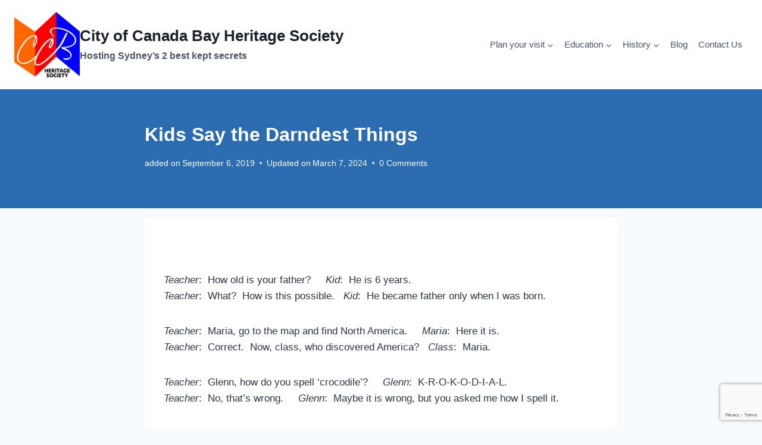

--- FILE ---
content_type: text/html; charset=utf-8
request_url: https://www.google.com/recaptcha/api2/anchor?ar=1&k=6LcqShcrAAAAAOHngAHIJnHUC5pQn0N0tuxZ1Wum&co=aHR0cHM6Ly9jYW5hZGFiYXloZXJpdGFnZS5hc24uYXU6NDQz&hl=en&v=PoyoqOPhxBO7pBk68S4YbpHZ&size=invisible&anchor-ms=20000&execute-ms=30000&cb=d954hpfnu124
body_size: 48676
content:
<!DOCTYPE HTML><html dir="ltr" lang="en"><head><meta http-equiv="Content-Type" content="text/html; charset=UTF-8">
<meta http-equiv="X-UA-Compatible" content="IE=edge">
<title>reCAPTCHA</title>
<style type="text/css">
/* cyrillic-ext */
@font-face {
  font-family: 'Roboto';
  font-style: normal;
  font-weight: 400;
  font-stretch: 100%;
  src: url(//fonts.gstatic.com/s/roboto/v48/KFO7CnqEu92Fr1ME7kSn66aGLdTylUAMa3GUBHMdazTgWw.woff2) format('woff2');
  unicode-range: U+0460-052F, U+1C80-1C8A, U+20B4, U+2DE0-2DFF, U+A640-A69F, U+FE2E-FE2F;
}
/* cyrillic */
@font-face {
  font-family: 'Roboto';
  font-style: normal;
  font-weight: 400;
  font-stretch: 100%;
  src: url(//fonts.gstatic.com/s/roboto/v48/KFO7CnqEu92Fr1ME7kSn66aGLdTylUAMa3iUBHMdazTgWw.woff2) format('woff2');
  unicode-range: U+0301, U+0400-045F, U+0490-0491, U+04B0-04B1, U+2116;
}
/* greek-ext */
@font-face {
  font-family: 'Roboto';
  font-style: normal;
  font-weight: 400;
  font-stretch: 100%;
  src: url(//fonts.gstatic.com/s/roboto/v48/KFO7CnqEu92Fr1ME7kSn66aGLdTylUAMa3CUBHMdazTgWw.woff2) format('woff2');
  unicode-range: U+1F00-1FFF;
}
/* greek */
@font-face {
  font-family: 'Roboto';
  font-style: normal;
  font-weight: 400;
  font-stretch: 100%;
  src: url(//fonts.gstatic.com/s/roboto/v48/KFO7CnqEu92Fr1ME7kSn66aGLdTylUAMa3-UBHMdazTgWw.woff2) format('woff2');
  unicode-range: U+0370-0377, U+037A-037F, U+0384-038A, U+038C, U+038E-03A1, U+03A3-03FF;
}
/* math */
@font-face {
  font-family: 'Roboto';
  font-style: normal;
  font-weight: 400;
  font-stretch: 100%;
  src: url(//fonts.gstatic.com/s/roboto/v48/KFO7CnqEu92Fr1ME7kSn66aGLdTylUAMawCUBHMdazTgWw.woff2) format('woff2');
  unicode-range: U+0302-0303, U+0305, U+0307-0308, U+0310, U+0312, U+0315, U+031A, U+0326-0327, U+032C, U+032F-0330, U+0332-0333, U+0338, U+033A, U+0346, U+034D, U+0391-03A1, U+03A3-03A9, U+03B1-03C9, U+03D1, U+03D5-03D6, U+03F0-03F1, U+03F4-03F5, U+2016-2017, U+2034-2038, U+203C, U+2040, U+2043, U+2047, U+2050, U+2057, U+205F, U+2070-2071, U+2074-208E, U+2090-209C, U+20D0-20DC, U+20E1, U+20E5-20EF, U+2100-2112, U+2114-2115, U+2117-2121, U+2123-214F, U+2190, U+2192, U+2194-21AE, U+21B0-21E5, U+21F1-21F2, U+21F4-2211, U+2213-2214, U+2216-22FF, U+2308-230B, U+2310, U+2319, U+231C-2321, U+2336-237A, U+237C, U+2395, U+239B-23B7, U+23D0, U+23DC-23E1, U+2474-2475, U+25AF, U+25B3, U+25B7, U+25BD, U+25C1, U+25CA, U+25CC, U+25FB, U+266D-266F, U+27C0-27FF, U+2900-2AFF, U+2B0E-2B11, U+2B30-2B4C, U+2BFE, U+3030, U+FF5B, U+FF5D, U+1D400-1D7FF, U+1EE00-1EEFF;
}
/* symbols */
@font-face {
  font-family: 'Roboto';
  font-style: normal;
  font-weight: 400;
  font-stretch: 100%;
  src: url(//fonts.gstatic.com/s/roboto/v48/KFO7CnqEu92Fr1ME7kSn66aGLdTylUAMaxKUBHMdazTgWw.woff2) format('woff2');
  unicode-range: U+0001-000C, U+000E-001F, U+007F-009F, U+20DD-20E0, U+20E2-20E4, U+2150-218F, U+2190, U+2192, U+2194-2199, U+21AF, U+21E6-21F0, U+21F3, U+2218-2219, U+2299, U+22C4-22C6, U+2300-243F, U+2440-244A, U+2460-24FF, U+25A0-27BF, U+2800-28FF, U+2921-2922, U+2981, U+29BF, U+29EB, U+2B00-2BFF, U+4DC0-4DFF, U+FFF9-FFFB, U+10140-1018E, U+10190-1019C, U+101A0, U+101D0-101FD, U+102E0-102FB, U+10E60-10E7E, U+1D2C0-1D2D3, U+1D2E0-1D37F, U+1F000-1F0FF, U+1F100-1F1AD, U+1F1E6-1F1FF, U+1F30D-1F30F, U+1F315, U+1F31C, U+1F31E, U+1F320-1F32C, U+1F336, U+1F378, U+1F37D, U+1F382, U+1F393-1F39F, U+1F3A7-1F3A8, U+1F3AC-1F3AF, U+1F3C2, U+1F3C4-1F3C6, U+1F3CA-1F3CE, U+1F3D4-1F3E0, U+1F3ED, U+1F3F1-1F3F3, U+1F3F5-1F3F7, U+1F408, U+1F415, U+1F41F, U+1F426, U+1F43F, U+1F441-1F442, U+1F444, U+1F446-1F449, U+1F44C-1F44E, U+1F453, U+1F46A, U+1F47D, U+1F4A3, U+1F4B0, U+1F4B3, U+1F4B9, U+1F4BB, U+1F4BF, U+1F4C8-1F4CB, U+1F4D6, U+1F4DA, U+1F4DF, U+1F4E3-1F4E6, U+1F4EA-1F4ED, U+1F4F7, U+1F4F9-1F4FB, U+1F4FD-1F4FE, U+1F503, U+1F507-1F50B, U+1F50D, U+1F512-1F513, U+1F53E-1F54A, U+1F54F-1F5FA, U+1F610, U+1F650-1F67F, U+1F687, U+1F68D, U+1F691, U+1F694, U+1F698, U+1F6AD, U+1F6B2, U+1F6B9-1F6BA, U+1F6BC, U+1F6C6-1F6CF, U+1F6D3-1F6D7, U+1F6E0-1F6EA, U+1F6F0-1F6F3, U+1F6F7-1F6FC, U+1F700-1F7FF, U+1F800-1F80B, U+1F810-1F847, U+1F850-1F859, U+1F860-1F887, U+1F890-1F8AD, U+1F8B0-1F8BB, U+1F8C0-1F8C1, U+1F900-1F90B, U+1F93B, U+1F946, U+1F984, U+1F996, U+1F9E9, U+1FA00-1FA6F, U+1FA70-1FA7C, U+1FA80-1FA89, U+1FA8F-1FAC6, U+1FACE-1FADC, U+1FADF-1FAE9, U+1FAF0-1FAF8, U+1FB00-1FBFF;
}
/* vietnamese */
@font-face {
  font-family: 'Roboto';
  font-style: normal;
  font-weight: 400;
  font-stretch: 100%;
  src: url(//fonts.gstatic.com/s/roboto/v48/KFO7CnqEu92Fr1ME7kSn66aGLdTylUAMa3OUBHMdazTgWw.woff2) format('woff2');
  unicode-range: U+0102-0103, U+0110-0111, U+0128-0129, U+0168-0169, U+01A0-01A1, U+01AF-01B0, U+0300-0301, U+0303-0304, U+0308-0309, U+0323, U+0329, U+1EA0-1EF9, U+20AB;
}
/* latin-ext */
@font-face {
  font-family: 'Roboto';
  font-style: normal;
  font-weight: 400;
  font-stretch: 100%;
  src: url(//fonts.gstatic.com/s/roboto/v48/KFO7CnqEu92Fr1ME7kSn66aGLdTylUAMa3KUBHMdazTgWw.woff2) format('woff2');
  unicode-range: U+0100-02BA, U+02BD-02C5, U+02C7-02CC, U+02CE-02D7, U+02DD-02FF, U+0304, U+0308, U+0329, U+1D00-1DBF, U+1E00-1E9F, U+1EF2-1EFF, U+2020, U+20A0-20AB, U+20AD-20C0, U+2113, U+2C60-2C7F, U+A720-A7FF;
}
/* latin */
@font-face {
  font-family: 'Roboto';
  font-style: normal;
  font-weight: 400;
  font-stretch: 100%;
  src: url(//fonts.gstatic.com/s/roboto/v48/KFO7CnqEu92Fr1ME7kSn66aGLdTylUAMa3yUBHMdazQ.woff2) format('woff2');
  unicode-range: U+0000-00FF, U+0131, U+0152-0153, U+02BB-02BC, U+02C6, U+02DA, U+02DC, U+0304, U+0308, U+0329, U+2000-206F, U+20AC, U+2122, U+2191, U+2193, U+2212, U+2215, U+FEFF, U+FFFD;
}
/* cyrillic-ext */
@font-face {
  font-family: 'Roboto';
  font-style: normal;
  font-weight: 500;
  font-stretch: 100%;
  src: url(//fonts.gstatic.com/s/roboto/v48/KFO7CnqEu92Fr1ME7kSn66aGLdTylUAMa3GUBHMdazTgWw.woff2) format('woff2');
  unicode-range: U+0460-052F, U+1C80-1C8A, U+20B4, U+2DE0-2DFF, U+A640-A69F, U+FE2E-FE2F;
}
/* cyrillic */
@font-face {
  font-family: 'Roboto';
  font-style: normal;
  font-weight: 500;
  font-stretch: 100%;
  src: url(//fonts.gstatic.com/s/roboto/v48/KFO7CnqEu92Fr1ME7kSn66aGLdTylUAMa3iUBHMdazTgWw.woff2) format('woff2');
  unicode-range: U+0301, U+0400-045F, U+0490-0491, U+04B0-04B1, U+2116;
}
/* greek-ext */
@font-face {
  font-family: 'Roboto';
  font-style: normal;
  font-weight: 500;
  font-stretch: 100%;
  src: url(//fonts.gstatic.com/s/roboto/v48/KFO7CnqEu92Fr1ME7kSn66aGLdTylUAMa3CUBHMdazTgWw.woff2) format('woff2');
  unicode-range: U+1F00-1FFF;
}
/* greek */
@font-face {
  font-family: 'Roboto';
  font-style: normal;
  font-weight: 500;
  font-stretch: 100%;
  src: url(//fonts.gstatic.com/s/roboto/v48/KFO7CnqEu92Fr1ME7kSn66aGLdTylUAMa3-UBHMdazTgWw.woff2) format('woff2');
  unicode-range: U+0370-0377, U+037A-037F, U+0384-038A, U+038C, U+038E-03A1, U+03A3-03FF;
}
/* math */
@font-face {
  font-family: 'Roboto';
  font-style: normal;
  font-weight: 500;
  font-stretch: 100%;
  src: url(//fonts.gstatic.com/s/roboto/v48/KFO7CnqEu92Fr1ME7kSn66aGLdTylUAMawCUBHMdazTgWw.woff2) format('woff2');
  unicode-range: U+0302-0303, U+0305, U+0307-0308, U+0310, U+0312, U+0315, U+031A, U+0326-0327, U+032C, U+032F-0330, U+0332-0333, U+0338, U+033A, U+0346, U+034D, U+0391-03A1, U+03A3-03A9, U+03B1-03C9, U+03D1, U+03D5-03D6, U+03F0-03F1, U+03F4-03F5, U+2016-2017, U+2034-2038, U+203C, U+2040, U+2043, U+2047, U+2050, U+2057, U+205F, U+2070-2071, U+2074-208E, U+2090-209C, U+20D0-20DC, U+20E1, U+20E5-20EF, U+2100-2112, U+2114-2115, U+2117-2121, U+2123-214F, U+2190, U+2192, U+2194-21AE, U+21B0-21E5, U+21F1-21F2, U+21F4-2211, U+2213-2214, U+2216-22FF, U+2308-230B, U+2310, U+2319, U+231C-2321, U+2336-237A, U+237C, U+2395, U+239B-23B7, U+23D0, U+23DC-23E1, U+2474-2475, U+25AF, U+25B3, U+25B7, U+25BD, U+25C1, U+25CA, U+25CC, U+25FB, U+266D-266F, U+27C0-27FF, U+2900-2AFF, U+2B0E-2B11, U+2B30-2B4C, U+2BFE, U+3030, U+FF5B, U+FF5D, U+1D400-1D7FF, U+1EE00-1EEFF;
}
/* symbols */
@font-face {
  font-family: 'Roboto';
  font-style: normal;
  font-weight: 500;
  font-stretch: 100%;
  src: url(//fonts.gstatic.com/s/roboto/v48/KFO7CnqEu92Fr1ME7kSn66aGLdTylUAMaxKUBHMdazTgWw.woff2) format('woff2');
  unicode-range: U+0001-000C, U+000E-001F, U+007F-009F, U+20DD-20E0, U+20E2-20E4, U+2150-218F, U+2190, U+2192, U+2194-2199, U+21AF, U+21E6-21F0, U+21F3, U+2218-2219, U+2299, U+22C4-22C6, U+2300-243F, U+2440-244A, U+2460-24FF, U+25A0-27BF, U+2800-28FF, U+2921-2922, U+2981, U+29BF, U+29EB, U+2B00-2BFF, U+4DC0-4DFF, U+FFF9-FFFB, U+10140-1018E, U+10190-1019C, U+101A0, U+101D0-101FD, U+102E0-102FB, U+10E60-10E7E, U+1D2C0-1D2D3, U+1D2E0-1D37F, U+1F000-1F0FF, U+1F100-1F1AD, U+1F1E6-1F1FF, U+1F30D-1F30F, U+1F315, U+1F31C, U+1F31E, U+1F320-1F32C, U+1F336, U+1F378, U+1F37D, U+1F382, U+1F393-1F39F, U+1F3A7-1F3A8, U+1F3AC-1F3AF, U+1F3C2, U+1F3C4-1F3C6, U+1F3CA-1F3CE, U+1F3D4-1F3E0, U+1F3ED, U+1F3F1-1F3F3, U+1F3F5-1F3F7, U+1F408, U+1F415, U+1F41F, U+1F426, U+1F43F, U+1F441-1F442, U+1F444, U+1F446-1F449, U+1F44C-1F44E, U+1F453, U+1F46A, U+1F47D, U+1F4A3, U+1F4B0, U+1F4B3, U+1F4B9, U+1F4BB, U+1F4BF, U+1F4C8-1F4CB, U+1F4D6, U+1F4DA, U+1F4DF, U+1F4E3-1F4E6, U+1F4EA-1F4ED, U+1F4F7, U+1F4F9-1F4FB, U+1F4FD-1F4FE, U+1F503, U+1F507-1F50B, U+1F50D, U+1F512-1F513, U+1F53E-1F54A, U+1F54F-1F5FA, U+1F610, U+1F650-1F67F, U+1F687, U+1F68D, U+1F691, U+1F694, U+1F698, U+1F6AD, U+1F6B2, U+1F6B9-1F6BA, U+1F6BC, U+1F6C6-1F6CF, U+1F6D3-1F6D7, U+1F6E0-1F6EA, U+1F6F0-1F6F3, U+1F6F7-1F6FC, U+1F700-1F7FF, U+1F800-1F80B, U+1F810-1F847, U+1F850-1F859, U+1F860-1F887, U+1F890-1F8AD, U+1F8B0-1F8BB, U+1F8C0-1F8C1, U+1F900-1F90B, U+1F93B, U+1F946, U+1F984, U+1F996, U+1F9E9, U+1FA00-1FA6F, U+1FA70-1FA7C, U+1FA80-1FA89, U+1FA8F-1FAC6, U+1FACE-1FADC, U+1FADF-1FAE9, U+1FAF0-1FAF8, U+1FB00-1FBFF;
}
/* vietnamese */
@font-face {
  font-family: 'Roboto';
  font-style: normal;
  font-weight: 500;
  font-stretch: 100%;
  src: url(//fonts.gstatic.com/s/roboto/v48/KFO7CnqEu92Fr1ME7kSn66aGLdTylUAMa3OUBHMdazTgWw.woff2) format('woff2');
  unicode-range: U+0102-0103, U+0110-0111, U+0128-0129, U+0168-0169, U+01A0-01A1, U+01AF-01B0, U+0300-0301, U+0303-0304, U+0308-0309, U+0323, U+0329, U+1EA0-1EF9, U+20AB;
}
/* latin-ext */
@font-face {
  font-family: 'Roboto';
  font-style: normal;
  font-weight: 500;
  font-stretch: 100%;
  src: url(//fonts.gstatic.com/s/roboto/v48/KFO7CnqEu92Fr1ME7kSn66aGLdTylUAMa3KUBHMdazTgWw.woff2) format('woff2');
  unicode-range: U+0100-02BA, U+02BD-02C5, U+02C7-02CC, U+02CE-02D7, U+02DD-02FF, U+0304, U+0308, U+0329, U+1D00-1DBF, U+1E00-1E9F, U+1EF2-1EFF, U+2020, U+20A0-20AB, U+20AD-20C0, U+2113, U+2C60-2C7F, U+A720-A7FF;
}
/* latin */
@font-face {
  font-family: 'Roboto';
  font-style: normal;
  font-weight: 500;
  font-stretch: 100%;
  src: url(//fonts.gstatic.com/s/roboto/v48/KFO7CnqEu92Fr1ME7kSn66aGLdTylUAMa3yUBHMdazQ.woff2) format('woff2');
  unicode-range: U+0000-00FF, U+0131, U+0152-0153, U+02BB-02BC, U+02C6, U+02DA, U+02DC, U+0304, U+0308, U+0329, U+2000-206F, U+20AC, U+2122, U+2191, U+2193, U+2212, U+2215, U+FEFF, U+FFFD;
}
/* cyrillic-ext */
@font-face {
  font-family: 'Roboto';
  font-style: normal;
  font-weight: 900;
  font-stretch: 100%;
  src: url(//fonts.gstatic.com/s/roboto/v48/KFO7CnqEu92Fr1ME7kSn66aGLdTylUAMa3GUBHMdazTgWw.woff2) format('woff2');
  unicode-range: U+0460-052F, U+1C80-1C8A, U+20B4, U+2DE0-2DFF, U+A640-A69F, U+FE2E-FE2F;
}
/* cyrillic */
@font-face {
  font-family: 'Roboto';
  font-style: normal;
  font-weight: 900;
  font-stretch: 100%;
  src: url(//fonts.gstatic.com/s/roboto/v48/KFO7CnqEu92Fr1ME7kSn66aGLdTylUAMa3iUBHMdazTgWw.woff2) format('woff2');
  unicode-range: U+0301, U+0400-045F, U+0490-0491, U+04B0-04B1, U+2116;
}
/* greek-ext */
@font-face {
  font-family: 'Roboto';
  font-style: normal;
  font-weight: 900;
  font-stretch: 100%;
  src: url(//fonts.gstatic.com/s/roboto/v48/KFO7CnqEu92Fr1ME7kSn66aGLdTylUAMa3CUBHMdazTgWw.woff2) format('woff2');
  unicode-range: U+1F00-1FFF;
}
/* greek */
@font-face {
  font-family: 'Roboto';
  font-style: normal;
  font-weight: 900;
  font-stretch: 100%;
  src: url(//fonts.gstatic.com/s/roboto/v48/KFO7CnqEu92Fr1ME7kSn66aGLdTylUAMa3-UBHMdazTgWw.woff2) format('woff2');
  unicode-range: U+0370-0377, U+037A-037F, U+0384-038A, U+038C, U+038E-03A1, U+03A3-03FF;
}
/* math */
@font-face {
  font-family: 'Roboto';
  font-style: normal;
  font-weight: 900;
  font-stretch: 100%;
  src: url(//fonts.gstatic.com/s/roboto/v48/KFO7CnqEu92Fr1ME7kSn66aGLdTylUAMawCUBHMdazTgWw.woff2) format('woff2');
  unicode-range: U+0302-0303, U+0305, U+0307-0308, U+0310, U+0312, U+0315, U+031A, U+0326-0327, U+032C, U+032F-0330, U+0332-0333, U+0338, U+033A, U+0346, U+034D, U+0391-03A1, U+03A3-03A9, U+03B1-03C9, U+03D1, U+03D5-03D6, U+03F0-03F1, U+03F4-03F5, U+2016-2017, U+2034-2038, U+203C, U+2040, U+2043, U+2047, U+2050, U+2057, U+205F, U+2070-2071, U+2074-208E, U+2090-209C, U+20D0-20DC, U+20E1, U+20E5-20EF, U+2100-2112, U+2114-2115, U+2117-2121, U+2123-214F, U+2190, U+2192, U+2194-21AE, U+21B0-21E5, U+21F1-21F2, U+21F4-2211, U+2213-2214, U+2216-22FF, U+2308-230B, U+2310, U+2319, U+231C-2321, U+2336-237A, U+237C, U+2395, U+239B-23B7, U+23D0, U+23DC-23E1, U+2474-2475, U+25AF, U+25B3, U+25B7, U+25BD, U+25C1, U+25CA, U+25CC, U+25FB, U+266D-266F, U+27C0-27FF, U+2900-2AFF, U+2B0E-2B11, U+2B30-2B4C, U+2BFE, U+3030, U+FF5B, U+FF5D, U+1D400-1D7FF, U+1EE00-1EEFF;
}
/* symbols */
@font-face {
  font-family: 'Roboto';
  font-style: normal;
  font-weight: 900;
  font-stretch: 100%;
  src: url(//fonts.gstatic.com/s/roboto/v48/KFO7CnqEu92Fr1ME7kSn66aGLdTylUAMaxKUBHMdazTgWw.woff2) format('woff2');
  unicode-range: U+0001-000C, U+000E-001F, U+007F-009F, U+20DD-20E0, U+20E2-20E4, U+2150-218F, U+2190, U+2192, U+2194-2199, U+21AF, U+21E6-21F0, U+21F3, U+2218-2219, U+2299, U+22C4-22C6, U+2300-243F, U+2440-244A, U+2460-24FF, U+25A0-27BF, U+2800-28FF, U+2921-2922, U+2981, U+29BF, U+29EB, U+2B00-2BFF, U+4DC0-4DFF, U+FFF9-FFFB, U+10140-1018E, U+10190-1019C, U+101A0, U+101D0-101FD, U+102E0-102FB, U+10E60-10E7E, U+1D2C0-1D2D3, U+1D2E0-1D37F, U+1F000-1F0FF, U+1F100-1F1AD, U+1F1E6-1F1FF, U+1F30D-1F30F, U+1F315, U+1F31C, U+1F31E, U+1F320-1F32C, U+1F336, U+1F378, U+1F37D, U+1F382, U+1F393-1F39F, U+1F3A7-1F3A8, U+1F3AC-1F3AF, U+1F3C2, U+1F3C4-1F3C6, U+1F3CA-1F3CE, U+1F3D4-1F3E0, U+1F3ED, U+1F3F1-1F3F3, U+1F3F5-1F3F7, U+1F408, U+1F415, U+1F41F, U+1F426, U+1F43F, U+1F441-1F442, U+1F444, U+1F446-1F449, U+1F44C-1F44E, U+1F453, U+1F46A, U+1F47D, U+1F4A3, U+1F4B0, U+1F4B3, U+1F4B9, U+1F4BB, U+1F4BF, U+1F4C8-1F4CB, U+1F4D6, U+1F4DA, U+1F4DF, U+1F4E3-1F4E6, U+1F4EA-1F4ED, U+1F4F7, U+1F4F9-1F4FB, U+1F4FD-1F4FE, U+1F503, U+1F507-1F50B, U+1F50D, U+1F512-1F513, U+1F53E-1F54A, U+1F54F-1F5FA, U+1F610, U+1F650-1F67F, U+1F687, U+1F68D, U+1F691, U+1F694, U+1F698, U+1F6AD, U+1F6B2, U+1F6B9-1F6BA, U+1F6BC, U+1F6C6-1F6CF, U+1F6D3-1F6D7, U+1F6E0-1F6EA, U+1F6F0-1F6F3, U+1F6F7-1F6FC, U+1F700-1F7FF, U+1F800-1F80B, U+1F810-1F847, U+1F850-1F859, U+1F860-1F887, U+1F890-1F8AD, U+1F8B0-1F8BB, U+1F8C0-1F8C1, U+1F900-1F90B, U+1F93B, U+1F946, U+1F984, U+1F996, U+1F9E9, U+1FA00-1FA6F, U+1FA70-1FA7C, U+1FA80-1FA89, U+1FA8F-1FAC6, U+1FACE-1FADC, U+1FADF-1FAE9, U+1FAF0-1FAF8, U+1FB00-1FBFF;
}
/* vietnamese */
@font-face {
  font-family: 'Roboto';
  font-style: normal;
  font-weight: 900;
  font-stretch: 100%;
  src: url(//fonts.gstatic.com/s/roboto/v48/KFO7CnqEu92Fr1ME7kSn66aGLdTylUAMa3OUBHMdazTgWw.woff2) format('woff2');
  unicode-range: U+0102-0103, U+0110-0111, U+0128-0129, U+0168-0169, U+01A0-01A1, U+01AF-01B0, U+0300-0301, U+0303-0304, U+0308-0309, U+0323, U+0329, U+1EA0-1EF9, U+20AB;
}
/* latin-ext */
@font-face {
  font-family: 'Roboto';
  font-style: normal;
  font-weight: 900;
  font-stretch: 100%;
  src: url(//fonts.gstatic.com/s/roboto/v48/KFO7CnqEu92Fr1ME7kSn66aGLdTylUAMa3KUBHMdazTgWw.woff2) format('woff2');
  unicode-range: U+0100-02BA, U+02BD-02C5, U+02C7-02CC, U+02CE-02D7, U+02DD-02FF, U+0304, U+0308, U+0329, U+1D00-1DBF, U+1E00-1E9F, U+1EF2-1EFF, U+2020, U+20A0-20AB, U+20AD-20C0, U+2113, U+2C60-2C7F, U+A720-A7FF;
}
/* latin */
@font-face {
  font-family: 'Roboto';
  font-style: normal;
  font-weight: 900;
  font-stretch: 100%;
  src: url(//fonts.gstatic.com/s/roboto/v48/KFO7CnqEu92Fr1ME7kSn66aGLdTylUAMa3yUBHMdazQ.woff2) format('woff2');
  unicode-range: U+0000-00FF, U+0131, U+0152-0153, U+02BB-02BC, U+02C6, U+02DA, U+02DC, U+0304, U+0308, U+0329, U+2000-206F, U+20AC, U+2122, U+2191, U+2193, U+2212, U+2215, U+FEFF, U+FFFD;
}

</style>
<link rel="stylesheet" type="text/css" href="https://www.gstatic.com/recaptcha/releases/PoyoqOPhxBO7pBk68S4YbpHZ/styles__ltr.css">
<script nonce="Y7Rc1fjdiT9MLyilJGup1g" type="text/javascript">window['__recaptcha_api'] = 'https://www.google.com/recaptcha/api2/';</script>
<script type="text/javascript" src="https://www.gstatic.com/recaptcha/releases/PoyoqOPhxBO7pBk68S4YbpHZ/recaptcha__en.js" nonce="Y7Rc1fjdiT9MLyilJGup1g">
      
    </script></head>
<body><div id="rc-anchor-alert" class="rc-anchor-alert"></div>
<input type="hidden" id="recaptcha-token" value="[base64]">
<script type="text/javascript" nonce="Y7Rc1fjdiT9MLyilJGup1g">
      recaptcha.anchor.Main.init("[\x22ainput\x22,[\x22bgdata\x22,\x22\x22,\[base64]/[base64]/[base64]/[base64]/[base64]/[base64]/KGcoTywyNTMsTy5PKSxVRyhPLEMpKTpnKE8sMjUzLEMpLE8pKSxsKSksTykpfSxieT1mdW5jdGlvbihDLE8sdSxsKXtmb3IobD0odT1SKEMpLDApO08+MDtPLS0pbD1sPDw4fFooQyk7ZyhDLHUsbCl9LFVHPWZ1bmN0aW9uKEMsTyl7Qy5pLmxlbmd0aD4xMDQ/[base64]/[base64]/[base64]/[base64]/[base64]/[base64]/[base64]\\u003d\x22,\[base64]\\u003d\\u003d\x22,\x22eXrCj8ORwr/Ds8KIFHLDmcOdwpXCrlplTFPCisO/FcKPI3fDq8OeAsOROmXDoMOdDcKASxPDi8KEMcODw7wKw7NGwrbCj8OGB8K0w5omw4paSk/CqsO/Y8KTwrDCusOjwql9w4PCrMObZUoywrfDmcO0wot5w4nDtMKiw78BwoDCj3rDondKHAdTw7Uiwq/ClVXCkSTCkENPdUEWWMOaEMOdwoHClD/DmifCnsOoQk88e8KodjExw68HR2R/woIlwoTCm8Kbw7XDtcO4aTRGw67CjsOxw6NfCcK5Nj3CkMOnw5ggwqI/QAfDpsOmLwFaNAnDhS/[base64]/CikDDkRAWw51VGMOdwrxjw5rCu3FVw6HDqcK/woJEMcKlwofCg1/DnsKjw6ZAJQAVwrDCt8O0wqPCujITSWkuN3PCp8KFwpXCuMOywqBuw6Ilw6LCoMOZw7V0U1/CvGjDuHBfblXDpcKoHsK2C0JLw6/[base64]/w4slN8OFwooBBD3DscKvQsOAw4vDnsOcwqLCqR/DqsOHw6h5H8ORdcOAfA7Cox7CgMKQPWTDk8KKNMKuAUjDhMO8OBc8w7nDjsKfL8O2IkzCiRvDiMK6wqfDolkdTmI/wrkzwrc2w5zCg1jDvcKewovDpQQCOh0Pwp87Mhc2TzLCgMObCMKkJ0VhNCbDgsK/[base64]/Co8O9IyjCkcOfwpE+w77CtBbCr8OhWMKowoLDjcKkwrYBP8KbCsO+w4PDqgLCuMOywpnCqGXDnjUVf8K5GcK1csKXw7oRwoPDnnQWOMOmw7vClGE6SsOAwq/DncOyD8Kxw6bDqMOkw7N5WEVUw4UrUMKcw4rDkDQcwpDCiWjCnRLDnMKEwp0vVcKdwrd3Ai9ow7jDrFJOalEhTMONRMKBQjzCvkLCjmsJLTMxw5zCllMGK8KhIcOJNS3Dig1hH8K/w5UOdsK4wqViUsKbwrvCjVQOandnKio1LcK0w5zCscKTbsKKw7twwpDCvDDCkQJCw5LCkWfCisOCwokrwpbDonvCgHowwowWw5LDnhIxwpR4w7XCvUTCsC9XC0p+fylBwrjCu8Ojf8KAVAYjXcOywrrCksOmw4PCl8OawoB/fAPDpRc/[base64]/Cumhlw7rDs8OqwqU1w6rDu8KDw7nCrGfDkS0UwrHCrcOTw587QyM4w6Zqwptgw7XCglsGbmXDj2HDpxwhewobE8KpZ2s8w5hybRYgc2XDkQA8wqnDmMOCw7MMR1PDik0Pw74cw6TCmn41fcOEMjF+wpgnbsO9wosHwpLCoUh4wo/Dm8OPYQXDtT/CoXtOwrQjFcKsw7pDwrjCvMOyw4rChSVGYcKGQMOzNA7Chw3Dv8KTwp9rRcOfw7owUcOFw7hFwqZCPMKTBkXDgkXCqsO/PS8Mwok/GCjCqwhpwoDCs8OHQ8KWW8O1GsKEw6rCucOxwoYfw7UgREbDuGt8HGlUwqBoe8KOw5gDw7LCk0IRP8OVYi1BBMO3wrTDhBgXwrtrJ3/DvwrCsijClkTDl8K9VMKXwoMJHRppw7ZHw5pSwrJeYlbCicO0RiLDsTBqG8K5w5/ClwFdc3fDkQ7Ck8KswoMFwrIuBBhZRcK9wrVFw59sw6tNWy4zdcOBwr5kw4TDnMO9D8OaUU5RTMOcBE9tSjjDp8ODGcOgO8OVd8Kvw47Cv8OUw6Iww64Dw5fCrFJtWmxYwp7Dq8KPwrpqw70Fb1YDw7nDjm3Dl8OHY0bCrcOVw6DClj/CnUbDtcKICsOTRMOUYsKjwpNawqBsOHbDnsOlKcO6Pzp0bsKmGsKHw4nCjMOOw7luSmzCpsOHwp9SYcK/w5XDjHjDoGdAwqECw7IrwoTCmnh5w5bDijLDgcOITXscEkErw5nDqW8cw7cYGgw7eiV6wpJDw5bChyfDlxDCpkR/w5EWwoAVw719ecKKFXHDlnbDncKawoBpP21Owo3ChRoLd8OEXsKlPMO1EEwCGMK3dx99w6Eaw7ZwCMOFwpvCgMOBdMOVw5zDqn9FNU3ChkDDv8K7TH7Do8OfaDtUEsOXwq8DEW3Dnl/[base64]/DtcKKw53CkcKyA8K8w6XDh2cVa8OnwotOIkxSwqHDgSfCpAtYJGjCsjvChE12PsONISUcwqpIw70Mwq/[base64]/DnknCs8KZw7HDnkMzW8O+w5zDt8OLbcOuw7B2wr/DncKKd8KoWsKMw6TDncOTZVUXwq57PsOnA8Ktw7HDtMKhSWVvZMOXMsO6wr5VwpHDhMOCecKkeMKFXU7Dk8K7wqp0f8KFPBpgHcOAw6FIwoAgTMOJP8O/wq1bwp44w5vDmcOxXArDh8OPwrAfDDvDhcO0LcO4bwzDs0jCtMKnMXAiG8KsPMOBMiwwVMOtI8O0TMKeEcOSKzI5CRgkAMKLXB1KT2XDu0gzwppSdSAcYcKsbTrCpmhTw7hFw7lcdHxyw47CmMOzb0huwpt0w7B3w4LDixLDj3/DisKKXD7CuXrDkMOlfsO8wpE4UMKoXhXChcK4woLDlxrDrybDmloyw7nCk0nDtcKQUcO4Uzc+HHnCrMKtwrdmw7JBwo9Iw5fCpcKic8K0LcOawqhkRSteSsKmUHI0wogzH0wfwqs8woRRYwEwCixRwpbDpAzDn2/CtMOHwrpjw4/[base64]/[base64]/Dt0EqVjDDpD9cGsK8w68ZJ0/Co8O9cMO/wpzClsO6wozCsMOdw74+wodfwrLCmiUpKmguJcKhwq5Aw4kcwrYQwq/[base64]/Dr0jCq8K6woZDw63DqMOPMsOewpcwwrvCoTIqwovCnVzCsQgmw492w4ISasKiM8KJUMK9w5FOw6rCimBkwrrDkRZgw5sJw7YeLMO+w5FZYMObL8Otwr0ZKcKFEUbCgCzCt8Kpw7MQKcO7wqfDpXDDv8KebMObK8KAwrs9Aj5TwopywpvChcOdwqR/w4R0FmkiAzzCicKpS8KLwrrDqsKsw79TwoAVJMOOBHXCksKHw4XCtcOuwpcHKMKyRy/[base64]/[base64]/DtsOow59ISMKFZmIsw7HDtsO1w71hwq/DssK6ecOCC1F/w5JyPV1DwpZ/wpTDiBzClQvCtsKYw6PDlsKDaTjDoMKgellmw57CmBMLwrsfQCJOw5LDvMKXw6rDjMKgc8KewqjCjMOqX8Onc8OxH8OLwrITesO9LsK7E8OxAUfCmXHDi0bDocOYGzfCmsKjXE3Du8KmNsKFUcOHKcOYwrLCmxXDpMOHwqEvP8KeXsO0H2EsdsOhw5/CssOjw5MZwoLDsWfCmcOaY3TDtMKSQnBTwqLDrMKAwpU6wpvCrTHCgsKPw4xGwprCk8KDMMKCw4gJeEYoFHPDm8KLIsKNwrLCp2nDgsKWwoPDoMKSwp7DsAAsDiHCsiPCnG9XL1dZw6gDC8KbB2sJw4bChCbDtArDn8K4HsKVwpE9XcKDw5fCs2PDgwQDw6/[base64]/CgArCtMOewqzDuHE7wrNqTsORwrvDiMKLAcODw5FUw6rClkI1OSASRFwqJEXClsKNwrJTdkzDusOtHgXChypqwqHDgMKcwqLDr8K3YDJPJwNWLkwaSHrDpsO6AisEw4/[base64]/DnCxUVkZBwqvDj04eU2tIVcO1w7/DscKLwojDmH9bODzClsKfYMKeRsOew5XCu2QOw5EdKUTDoWRjw5HCrHxFw4LDvRbDrsK/eMKQwoUxw4RWw4QEwoBww4BBw5bCiGhBVsONdsOOJifCsFDCoTsJfzwfwqU+w5AZw4huw4dCw4vCpcK9cMKjwrzCmRNRwrc8wrXDgyV1wrZaw6/ChcO3GzXCgB5LIsOkwoBhw5w+w4jChmLDksKrw5YUHkpZwpk2w4Vgwq0rAHw2wpDDm8KHHcOkw57Cu2Ezwp87QhZyw4jDlsK+w6ZIwrjDtUMJw5HDqiZ/Z8OnZ8O4w5nCrkNswq3DhTU8RHXDuiYBw7Aew6bDjDNvwq4/GhPCicKvwqTCgXbDpMOtwp8qY8K3ZsKcUzMIw5XDv2nCmsKZaxJwOC8rbA7CqSYAHkolw70pckYTecOWwoIuwpPCu8Ojw5/DisOgDQkdwrPCt8OGPUonw5TDt1A5X8KVIFhmXxLDmcOyw7XCh8OzZcObC0EOwrZeAxrCp8OhdD/CscK+OMKEbCrCvsKTLh8nEMOkfErCvcORQMOOwr/DmztUwr7Dkxk5O8K6JMO/[base64]/Dk8OwGRIkOyQ3PMOMw5h8wrF5a2zDjBcuw63Cql4OwrhEw7fCgEAEJiHCiMOGw4pXMMO0w4TDrnfDkcOxwojDo8O4ZMKiw6/CsUkpwr9KecKWw6fDhsOtIX8Fw5LDkFLCscOIME/DvMOmwqPDisOnwqXDoSDDi8KGw6rDhXVEO00JbRQ/EcKJIxhDWxRFdwXCmCzCnUxwwpDCnFIYOsKhwoI5wobDtAPChxzCusKTwrNpdn02FMKLTCLChMKOJyXDvcKGwoxgw6h3KcOIw5U7fcOLeQBHbsOww5/Djgluw5LCvzfDsDDCtyzDrcO9w5Agw5rCuwPDsytHw6MTwoPDpcODwowOcFLDu8KqbX9SdX0Jwp4qJjHCmcONWMKTKz5Jw4hMwrpzJsOTScKPw4LDsMKCw6XDpjMIXsKYP1/ChnhwMglXwqJHaVYka8KeMmFNb1lVf2J7dQQtSMODHQkHwozDoVTDscK2w7AIwqPDlxzDullHS8KSw7nCs1sDA8KUMGjClcODwqohw6/[base64]/CrB/DkMKBwqcCwpwTTF9bwqLCgHltw7fDt8KBw5/DqwMxwp3DsW4jAUN/[base64]/CrcK5w5ttWH7DusKIc1TDgcKcQ8OywpfCgRl5wrbCoENJw5UsGcKzPE3ClVfDnhXCt8OQL8OSwrR5D8OEK8OfLcOZMMKyGlrCuWZMV8KkUsK9VBZ0wo/DqcO1w54eAMOlFUjDu8OUw4TCgF0xesOpwqdYw54Iw6zCvGMdEMK2wp40MMO7w68rDURAw53DosKYCcK/[base64]/CuMO1wpnDpMK7P2TDhMKnw4wvwrLDrsKmw4vDjgdIERkCw5Zqw4spECvCrDcOw6jCnsOxEAcqLsKCwp7CglAYwpkldsOFwpocRl/[base64]/ChsOmZsOhwogqasK+WQLCkSEuV8KjwqHDlVTDm8K5A3AFHwzCpjBTwo9FfcK2w7PCojdxw4ErwrjDjiDCiVbCoR/DicKHwpoOPsKkEMOiw6NxwobDgxLDoMKTw4fDl8ODDsKHesOoPhYVwrrCq3/CoiDDkVBQw7tdw4DCs8OJw616P8KrQ8O5w57DocKvW8OxwrvCh3vCil7CvhrCnk5sw698ecKLw7hmTlcPwprDqEM/bD3DgnDCr8OuYR5mw53CsHvDlnE2w5RmwofCiMO/[base64]/[base64]/CmiY2w4XCpMKtN8OqwqFYG8KvwqnCjMKXwpF7w5bDpcO0wrPDhcKyVsKpUzfCnMKgw6vCuzPDkiXDusKpw6PDizpRwpYpw7hYwqfDvcOmcwx9QADCtsO4NC/Dg8KDw5nDn2lvw5DDvWjDpcK1wp7Co0rCnxc3O3wwwq/Di13CoXlkesOWwo0rQWPDvQpPFcKew5fCgxZdwoXClsO8UxXCq3bDkcK0RcOQYUPDjMKaFT5cG1w5LzNGwo3CqlHCoC1RwqnCqnPCpRt0C8K8w7vCh0/CgScUw63DkMKDDAvDpsKlIMOuIgllax7DiDVswrMpwoPDnTvDkSZ3wp3DssKgTcKjL8K1w5nDncK7w6tSJcOMCsKHD27CoyrDrW8RNg7CgMOrw5omWzJSw4fDrVYcX3vCg1EOasKuVF9yw6XCpRfCpkV+w6pZwrNwIW7DncKVCgoQIzgBw4zDuxMswprCksOkAj/CrcK3wqrDik7DinrDjMK2wpHCs8Krw61LR8OAwpLCiGTCvXjCqWXDshtDwohNw4LDtQvDjS04B8KlTMKzwrtQwqBjCx7CrRd8wopZD8K+EFdIw6EXwqhUwo14w5vDg8Oxw7XDmcKlwowZw7kvw6HDtsKvZxzCt8O8N8Oxwq1KSsKeZAI2w6UEw7fCgsK+byI/wrcnw7XCsldiw5J9MggEBcKnB1TCmMOCwoTDqjLDmQQAZDxaHcKWE8OLwoHDuXsFblfDq8OjF8K/A3NVJVhrw7HCuVtTIHQcw5jDhcOpw7FuwozDiVIlQyIvw73DvCsHwqbDm8OPw4law58OdmXCrsOjXcOzw4gKDMKXw4FlTy7Dq8OXecOoHcOjZ0rCoGzChiHDrGXCu8K/G8K9KsOtBV7Do2DDqQrDjcOjwqzCo8KTw5YyfMOPw5RjHS/Dr3PCmEnCgHDDlgkSXV7DjMOAw63DucKdw5vCtzNsRS3CsQBkWcKNw5DCl8KBwrrCsj/DvR4sbGotdHU+TQrDsErDhsOawoXDl8OiGMOxw6/[base64]/ClVdRw7lzw7PCk8KXwpIpY8Kkw7Jpw6pFJwAowpNpIF8gw7bDqQnDhMOKD8O7FsO+AHQ5dCZQwqLCrsOFwoFkYcOawq0aw5gQw5rCvcOXCzFgIELDjcO4w5zCjmLDucORSsOtOcOEWgXCisKeScOiN8K0bz/DjRUFdmjCrsOFLsK8w6zDhsKzcMOIw5IFw78cwqDDrSp1PDHDt27DqSRxDMKnR8KdWsKNE8KaIcO9wpAUw6fCiHTCvsOIaMOzwpDCiyjCgcOMw5ojVmgswpw6wrnClxvDsk/Dmzk/[base64]/ClhN0Dn41wrINTcOtdQheWsOCwr3Cq8O+wrZzHsO8w6XDlg0NwojDucOdw4rDisKqwpFWw7bCjVnDoSPDpsKkwo7CncOOwq/CgcOvw5LCvcKzTUclPMKfwot1w7J7FHDChE/DosKpwrXDisKUKcKmwoDDnsO7AVV2fSl3D8KPTcOqw4nDmnHCqgABwrnCiMKCw7jDpyTDp3nDqhrCrWDCunVWw7gCw7VXwo9uwp3DghcNw4lXw7fCmsOOK8Kaw40mWMKUw4PDhk/CvmZmaVwJKMOcRmDCg8Khw4p4UjbCr8KwHsOrBRstwqNlbU0zEzI9woR7aVRjw5Miw44HYMORw5c0TMKNwpHDiUg/SMOgwpHDssO4EsOxY8OJK3LDg8Kfw7cOw75kwopHb8OSwoFuw6XCq8K/[base64]/CkMKXwqnDqg4Uw4rDm38KB8K7GxEgbcO0Wm5Pwok2w5QUFwPDrgDCg8OVw59mw5vCj8Ojw5J/wrJBwrYHw6bCksOWMMK7HiZFFxHDi8KHwrcywozDksKcw7dmUxEXbEo/w6ZoVsODwq8PbsKHSHNbwoPCk8Olw5vDp1R0wqYUwoTCthDDqjt6JMK/w67Dm8KDwql5DS/DqCTDsMK2woZwwo41w6l1wrt4w44lTg/CoDt6eCUTCMK/akDDv8KtDHDCp2A1OWttw4Mmwo3CvC4cwq0EAjvCtipqw47DgCpmw5jDsk/DmxkVIcO0w7jDino1wpnDq3JNw4xPEMK1cMKJKcK3P8KGEMKxJER8w7ssw7XDgxssNzUEwqbCmMKbOBNzwonDo2YtwpMzw4XCvAbCkRrDuy3DqcOpYsKlw5x6wq4pw7YCLcKvw7bCsWknMcOtfGHCkBfDnMOQKi/DlThbFxpuQcKBPRsZwoYLwr/DrG9Ow4bDucK2w6rCrwUEWcKJwrzDlsO7wrdgwronKGE8QzrCqyHDlxXDomDCmMKfGMK/wpnCr3HCo2Y7wo4QE8KbakvCuMOdw5TCj8KtKcKYfTwowqpiwqB7w6Zzwp89EsKiIytkFyhFO8KNEWXDkcKbw6Zlw6TDvDBFwpsKwr8yw4BbXkIcIm80csO1eF3Clk/DicO4Wlx3wqXDusO7w68/w6vDiV8/ElQZw6DDjMK/T8KhbcOXw4I+ZXfCiCvCmWdHwrpbIMKow6/CrcKHI8KWGUrDgcOhGsKXAsKSRmrCqcOxwrvCvFnDhlY7wq4OOcKQwpwiw4fCq8OFLx/Cj8OmwpcuDTxRwrI8bhZmw59Pa8OYwo/DvcOYYgoTMA7DmMKuw6DDkmLCkcOwTcKzAn/DqcK9TUXDqypMFANWacK1wrHDucKPwrjDkiE8HMO0Fg/CujJTw5A1w6bCicKYVFZ0YcKmccKrdBbDoyjDnsO4Plp5SUM5wqjDu0bDkFTChzrDmsO/FMKNCsKEwpTCjsKyPCptw5fCv8OyDWdKw4jDmcKqwrXDkcO0acKRVV9Mw609w7QLwq3DvcKMwpkTKV7CgsKgw5l4Xh0/[base64]/Dim0Dc8OpeQonO3XCjVLDrCdfw6d0w4vCssOCecKGfXt2KcOVHsOpwpclwpFiAAHDoH1/I8K9FWXCo2/[base64]/[base64]/ChgNcdcOvwqnClQzCj8ORRcOIZcO/wqVIwrRHMwQbw4LCrkvCvMKaEsOyw7M6w7NlGcOAwoRHwr/DniZfbQAuGTV2w4l5IcKVw5VowqrCvcOow7JKw4PCp33DlcOdwo/CkmfDpQkewqgaPEbDh3puw5HDrHXCshnCmcORwqLCqMOPLMOFwr0Wwqh2KCZuTnsZw5Rtw5PCiXvDoMOBw5XCnMKrw5rCi8K+aQ10LRAiLG5/C07DmsKvwqNSw5pNMsOkfsOQwoDDrMOOBMOgw6zCv38sM8O+I1fCiHYCw7DDijzClVpuR8OIw6RRwq3ChhE+ED3Dr8O1w4FEKcOBw7LDp8O7DsK7wpcgZy/Cn2PDqz81w6DCgllMX8K5PHLDvFxew5QmKcK7F8KLasKtSEdfwpUIwqsswrYaw7I2w4bDiRx6RlQ6YcKjw6BaacONwrzDocKjFcOcw4vCvE5cJcKxM8KdbiPClCR3w5dzw47CgzlKUEcRw4TCn3l/wpVpGMKcPsOCCw4TG2JkwpzChV9/wpXCkVHCr2fDkcKyUHvCrhVBA8Ojw4Rcw7IuJsORH1EGYsO5T8Ktw7ldw7UCIE5lMcO9w43CocOEDcK7HB/CisKzO8KSwrnDpMOXw4kRw7rDqMOrwr0IJjQ8wpvDsMOSb1DDjcOAbcOsw64qf8OncUxVbRTDosKpcsKowoHDg8OncHLDkizCjm/DswxfbsOALcKewpfCnMO+wpFgw7ladks9E8Omwpc3L8ONbRTCvcKOeGnDrBcCBzp4Ew/Cm8Kswo18KSbCucORTUjDlVzDgsKkw5EmJ8OrworDgMORTMOURnnDjcKLw4ATwqnCisOOwojDul3CkUwLw6QUwowTw4bCncObwoPDtMOJDMKPLsOpw41iwpHDnMKKwot6w4zCo3hAHcK/[base64]/DicO7EgvCpQlWOjXDgC3DnU0oR8OTO8KSwoPDisOnfsOwwpRow60YdTIKwqUewoPCmsKvWcKUw7I+woMbB8K3wqvCq8OvwrErM8KCw7t4wpDDoknCqcO5w7DCvsKgw5lVL8KkQMKrwoTDmTfCo8KUwoUQMzsOXG/CkcKbEXN2FsObBnXCi8Kywo3DsUNWw5vDnUbDiUTDhV0WKMOKwpnCmExbwrPCkAREwpTCmnHCtMOWf1UdwrjDusKqw7HDpgXCucO9AMKKJV4JFyJRSsO5w7nDs0JBYDzDtcOPwrjDlcKuf8OYw5F6YyPCnMOfeSMwwq3Cs8K/[base64]/[base64]/CqMOiKFIqW8KWwpTCokx3w5rCvwbCpA4Yw4dBLQgaw6vDtG1jXmzCsAxvw4vCiQvCil0vwrZzCsO7w6zDiTvDqcK+w6QIwo7CqmgZw5VuBMOifsKEG8Kndn3ClFsGCEkjPsOYGw1uw7XCgmLCgMK6w4HCrcKvVx42w4pGw6F8X1NWw4/DrifDscKaOg7CmAvCoX3CicK1LV8GP1YVw5DCmcKuJcOmw4LCjMKycsKgecKfHUHDr8OMOgXChMOOPyIxw70CbCU2wqh7wo0EJMOTwq87w6DCr8O5wrMWEUvCl3ZsNkPDox/DjsOYw4vDu8OuL8OiwrjDhX1Ww7pvScKdw5VeT3vCpsKxc8KIwpMdwq10Wy85HMOew6XDkMObTsKTEsOKw6bCpiN1w7XCnsK/ZsKIFwXCgmUIwoXCoMKbwo/Du8K/[base64]/DpwApYEFWFTolwo9nwqkzwo9Uw7tIBybCliLCg8KMwqM/w7xaw6fClVg2w6TCgA/DocKaw67CkFrCvhPCgsKHOQlBacOrw6VlwqvCmcOVw4w4wqgnw6MXasOXwqXDu8K+H0TCpMOKwo1owpnDuRRbw6/CjsK6f1IHe07CtjFOPcOdEVLCocKGwpzCtnLDmcO8w4LChsKwwqEcaMKMYsKZHMOBwq/[base64]/[base64]/CmxdzA8Ohw43ClE93dk3Dp1NrwolNVcKuX2/CgsOwN8KxNAtmc1A9FsO3IRXCv8OOwrEJTHYVwo7ChGkZwqHDrsOdEz0UN0FYw6tiwrvCj8OEw7DCiRLDmcOpJMOBwqXCvw3Dk0DDrCBlQMO3XmjDqcKbacKBwqZ/wrjDgRfCuMK9wrtEw4xkw6TCo0hlbcKWHnY4wpZWw4U4woXCkRQmT8Kbw6xRwpHDl8O9wp/CuSklJ1nDrMK4wqYow4HCpS55WMOQHsKhw5FHw7woeA7Dq8OJwrDDoxhjw7zCgwYZw6bDiUcuwpDCml5Hwpg4aXbCjBnDtsOEwr/CqsKiwphvwoLCv8KjWX7DkcKpbMOkwqd3wqFyw6bCty1VwqcYwoXCriZmw7PCo8O/w79EGRPDrm9Sw5PCgG3CjmPCkMOwQ8KsVsKPw4zCmsKcwpbDicKfAMK7w4rDksKXw5c0w59FVF8Bbk4cYMOmYnzDq8KBdMKMw5laLFB+wqN/V8OjBcKGOsOhw6ETwq9JNMOUw6p7HMKIw6ckw7JLGsO0QMOAX8OeD3ovworCt1TCu8KBwqfDuMOfTMKVajUwJEtrTFoNwrwsP3/Dj8OWwoYMJ0cXw7YsKE3CqsOzw6fCoGrDj8OAXcO1LMKAwpYdeMOCaSYPbkgkWG3DrjHDnMKJVsKFwrbCt8KqQVLCuMKkSlTDg8KSNHw7PMOtPcOnwo3DuHHDhsKOw5/DkcOYwrnDlSNpLB8NwrUbX2/Dm8KEwpBowpQaw64Kwq7DvsKkJCkfw4tbw43ChmrDrMOcNsOYLMO7wpHDhcKBM0U7wowhQ347G8KCw5XCoRHDpsKVwrQQesKqDC0iw5fDtgPDgBrCgF/[base64]/CqhAUwp7DoCd0w7fCij10w6fDoEVTUkNYSsK3w4cTMMKQfMOlNcOAR8KmFzIPwrV3EirDgsOpw7DDhGHCtg0hw7BCG8OVC8K4wozDvENrXMOiw4DCnRlGwo/CkMOPwpZUwpbCgMKhI2rCksOHVyA5w5rCpMOEw40/[base64]/CqmQbw6fDkzU9KMKvTsONwpjCqA7CtzMOw5QuS8OFVB80woAjGwfDsMO0w71XwrYEJ3zCqi8OU8OYwpBpWcO4aXzCosKtw5rDmSvDnsOCw4Zjw7ltbsOGa8KPw5LDvsKzeBfDnMOXw43Cj8OHNyDDtFvDuDJZwr0+wrfCpsO1aFLDn23Ch8OzbQXCrMORw45/FMO4wpILw4ADPjYrV8OAL2XClMOHw45swojCqMKow5okKCbDu1DCnh1xw6Eaw7AfOgwUw55eShXDkRUsw7rDqcK7aTtOwqVlw48rwrrDsj/ChyfDl8Kcw5XDgMKqDSFfdsO1wrvCmHTDlTBFBcO8JMKyw48kLsK4wpHClcKKw6XDuMK0ER5tRB3DhULCocOYwrnDlzs9w6jCtcOtGl7CgcKTA8OWOMOqwqTDjXLCrShlZlTCmXUGwr/ChzElWcKhE8K6RGLDlgXCq1UObMOXIsOswo/CvF8uw5fCi8K5wrpBDDvCmmhmMWHDpksWw5HDnHTCtj/DrAhUwoh0wqHCv2d1PUgNRMKuF0YWRMOswrYMwr8Zw6kHwo8EdRzDvx51e8O0fMKTwrzCgcOJw5vCt3EXfcOLw5MyfcOQDkQbWHM4wp4Ww45+wq7Dp8K0OcODwoTDuMO2QBE5IE/DqsOXwrIzw5FAwprDnn3CqMKywosrw7/CgnrCq8OoL0EEf2PCmMOzFgg5w4/DjjTDj8OMwqNiFmYAwrVkdsK+HsKvw7U2wolnRMKvw4DDo8OtQsKvw6JKIwTCqEUcEcKKWyLChHhhwrTCimBNw5FYI8KLRlnCujjDhMKUfmvCpmh7w6IQe8KZL8KRaUsOYHnClVbCpsK9YX3CrEPDrnp5KsK1w54yw4fCl8OBQio4XEosQMOrw4/Dt8OMw4bDm3Rmw5lBZ27CssOmH33Dm8OBwqAWasOYwoTCiloKWcK0FHPDiy/Cl8K6CzVQw51WQ03Dmj4QwonCgSrCml1xw7wsw5PDtnlQEcOoYcOqwqklwr9LwpQMwrrCiMOTwrDDj2PCgMOJYlTDlsOEEsOqNVHDrEwpw44cfMOdw7jDj8Kww5RHwqQLwokXQGrCtlfCiBQRw6nDvsOIZ8OIekIswrYbwqfCjsKUwo/[base64]/woAuUkPCqR7CnsOZG8KMw73DhjDClC8Cw7LClsO0wrrCjMKgIQzCqMK3w4Y0LAjCm8KrAlx2bFzDmsKPYD48UcKVCMKybMOaw6LCh8KPQ8O/fcKUwrwOUBTCmcO6wpDDj8O2w4kQwpPCjQ9OK8O7YjPCisOBdSoRwrMQwrhwLcKYw6Iow5F5wqHCuVjDuMKRXsKIwo17wrJJwrzCugAmw4bCs0TCmMOFwplAcQsswqjDi30Dw79QPcOPw4XCmmttw7HDjcKKMsKSJwXDpgjCk0QowoBuwodmE8KAWz9/wrLCu8KMwofDvcOTwqzDocOtE8KiXsKawrDCmcKfwqHDicOCGMOlwrdIw5xkZcOEwqrCiMOUw5/DvcKnw7jCvS9Hw4zCslFhIwTCigPCmy0Kwq7Ci8OYTcO/wpvDksKdw7ofRVTCrzfCoMKUwoPCsD1TwpA+WMOjw5vDpMK3w53CqsKtO8ODKsKRw7LDrMOOw6LCqwrDtkATw7fCuwLClxZvw4nCvQx4wq/DnFtAwpnCrljDikHDo8KyDsOZOsK8YcK3w447wrjDiljClMOVw5AOwoYiBAcHwpliFVFVw4s7wpxmw6gyw7rCv8OpasOWwqTDscKqDMK7CHJ6bMKIBh7Dr2jCsRnCmMKMAsObNsO/wpdOw4fCqlfChcOYwpDDtcOaTn1GwqA5wr3DkMK4w6wmHXACWsKUUDPCk8Omf13DgMKmUMKyDwzDvxdVH8Kdw6jCgnPDpcOibzpBwqMsw5Q7wrxbWEMawqVpw4/[base64]/CusO/VHHDtcKXwoMQw6MMa1HDpB4YwofDm8K/w4TCk8KHw55rWksGD2ULUxbCpMOUBV1iw7zCowbCoUs6wo82wpE5wo7DmMOewr0tw7nCs8OjwrfDrD7DmT/CrhBkwq98H3DCusOCw67CiMKew6DCp8OzbsK9XcO1w6fCnWLCtcK/wpNywqTCrj19w5XDucKiMRMswoDCmA3DmwHCtcO9woDDpU4mwqNNwpLCo8KKLsOQZMKIYzpNeABGXMOHwokGwq0UVGM0TcKVHHEXACbDoiZlWMOpKTM6LcKAFF/[base64]/DicKNwqFoU0DDu8K1aEXDusKFe17DocKBw6oWO8KeZ8KGwrgyZEDDiMK1w53CpizCi8KEw5PCqm/DrcKtwrwqdXtkHwAkw7vCqMOxSyrCp1MnfMKxw7lGw6RJwqdMB2zCucOmEUTCvsKtCsOpw47DkSpsw4fCgEV/w7xBw4rDgQXDrsKUwoVWNcK4woLDvsO5w7nDq8KmwohsLB3DiCxNbMKuwrfCpcK+w53Do8Ksw43Co8KdAMOVQE3CksO6wqkcDlNLJ8OBHnbClsKCw5PCvMO6bcK2wpTDg2rDqMKiwrPDhUVSw5jCgsOhEsKMNsOEdCtsCsKDKTo1AiPCuWdRw5ZBLSVGBcOYw63Dql/Dh1TDu8ONBsOwZsOMwqXCmMK/[base64]/CvMK1a8Oiw5YbwrtewokfwrHDl8Oiwq3DocKbb8KSfSM3SjNkd8O3wppZw6U1w5A/woDCri84ZV1Ob8KkOcK3WHzDk8ODOkojwpPCs8Orwp/ChCvDtXLCm8OjwrvCusKew6sbwpTDjcO2w7LCnQt0EMK6wqrDr8KPw6I2IsORw7LCgsOSwqQlDcOFPnrCtV0WwqLCucOTAAHDpD9+w410XA4Tc3rCpMO2Xmkvw7lywrUKRRJxemYaw4jDrMKCwpQhwrYRcW0/[base64]/DkcO3KGcjG8O0w5zDml7DqcO+R0syw4HCuWDCqcOxw7/Dh8OxYVXDgcK1wobDv2zCkHxfw6/CrsK1w7wPw4gXwrDDvMO9wrnDs1LDgcKQwobDok96wrZFwqEqw4PCqcKKQMKDw5cLHcOWTcKabgvCjsK0wpIRw6XCoTnCghM8AU/CmAdRw4HDvjVkNCLCuQPDpMOWRsKyw4wSZkzChMKwODR6w6XCm8OxwofCosKQfsKzwr0dahjDq8OpRiAewrDDnh3CjcKbwqjCvnnCjV/[base64]/DisKPJ8Otwp/DuMOMNcKOw6vDtMO9w545dsOuwrZIw6HCjjFewoYCw4RPwrM/WijCnj1Sw5ILYMOcYMOGfcKXwrVvHcKYWMO1w4rClcOeTsKCw7PCvw83dQLCkXbDmADCuMKYwp93wropwoADEMK5wrdKw5NOEH/DkcO+wrjCgMORwqfDicOIwqfDpjfCpMK3w4gPwrEswqHCi27CtSbDkz8GYcKgw6hyw6/DlQ7DlW3ChCUsJVjDlhrDrHoCw5QFWh7CucO0w7fCrMOJwpt1DsOOI8OpZcOzQcKhw48SwoI9FcOvw4JYwrHDmkRPO8ODf8K7AMK7MUDCncKcDgzChsKEwoHCtUHChXI1VcOPwpTCgAFGcQIuwoPCtsORw5w1w4oZw6zDhD8pwo7Du8O2wrI/HXbDk8K2EnNpV1DDoMKFw4cwwrJuU8KoWWfDhmIHVMKDw57CjE53HEsOwqzCsjB7w48KwrzChizDsAJkNcKibUfCjsKFwo4tfAPDmDrCiRJVwqXCrMKyLsOhw7hVw5zCmcKQSHwPGcOtw6LDqcKCTcKPMBjDjEs/dMKbw6DCjQdaw7AiwqITWErDvsOfWxHDkVl9dMOgw6cAbRTCslrDiMKRw7XDoz/ClcKuw6lmwqPDmAhBGlgJPHJMw4w6w4/CrijClCLDmUt5w61IMGgGHSPDhMO4HMO0w6MuLRZSbRXDp8KIe21fX2d9asO2VsKoJ3FJewzDtcOOS8Ksb1hzXFdlAXdHwrvCkQ8iBcKXwqTDsiHCiCQCw6M+wqMIQ3gOw7vCqnDCuHzDu8K9w75uw4pHfMO8w7sBw6PCpMKhFHzDmsOtYsOjM8Kiw7LDmsK0w6/CvzXCsjstMUTDki1lWHzCvcKuwokpw5HDlsOmwqDDrAkhwpQPNl/CvBAiwpfCuw/DhVx2wpvDqEfDk1nCv8K/w6wpKMOwEMOGw7nDlsKcLmYpw7rDk8OiKQk0WcOdLznDrSMWw5/[base64]/d8OPw6zDnXzDjMK8FcK3VxHCtCrDlHQIwph1w67DllrCnlzCicOIa8OpZznDtcOZHMOOcsOJNQXChsOqwrbDumlWAMO8TMKlw4DDnmHCj8O/wo/ClcKhbcKJw7HClcOQw4LDoxA5PsKqQMOoGyZKQ8O9WivDkD7DqMOafMKWdMKowrHCkcK4OSvCi8OiwonCmzldw5vCmGYKY8OgbDFHwpvDkArDvMKvw7XCv8O7w6k9MMOCwr3Cv8KzMMOnwrwawrTDh8KXwqPCgsKnCRAKwrBoaXPDoF/Cgy/CpxbDj23DhcO2URYyw5DCllDDvHQnRwfCiMO6O8OywqPCvMKXE8OZwrfDh8Ohw5VrWFM6DmQ1TR0ew6XDncOGwp3DlncgeFMewoLCsnpoScO4VRlkSsOWelgtaHPCtMO9w7RSO1DDmzXDnV/DqcKNQ8ODw4VIY8KawqzCo2rCsTvCuT7CpcKNUXZlwq4/[base64]/DnMKrAcO4w7PCscKscy8AaTMaHVPCv1DDmcOtfSrCksOjF8O1UsOFw71Zw5gMwpHDvRtFfsKawqltU8KDwoPCu8OVTcOnBE3Ds8K5KQXDhcOHOMOzwpXDhxnCnsKWw7zDpmTDgBfCoX/CtDx2wrwUwodjZMOXwoMeVCZuwqXDtQzDrMOqXsKpEljDkcKlwrPCkmECwrsHQsOvw68Rw7FaCMKEY8Okwpt9C0EjZcO6w7dLEsKcw7fCgsOyVsK+B8OgwpfCsCoIYQ0Uw6csVWDDtQ3DkEoFwqvDkUNWeMOywprDs8OHwoZdw73CmhJHHsOTDMKFwohBwq/DpMKZwr/[base64]/Dv1oEUsOUXcKkMsOZK8OXG8Kvw587wpR7wr7DsMOMWw9if8KDw5TCknzDhwFxJcKfGyMPKkzDhyU/P0vChQLDhcKTw4/CiWpKwrPCiXtRXFtwScOawq42w5Viw4JfJEzCl1ktwohhZ0fCljPDhgTCtsOEw5vChCRpAsOkw5LDicOXG3sSU15Nw5E8YMO4wq/[base64]/DilFIw7bCnsOEbA8dZ8O8wqHCh2Yvw4g/[base64]/DssOdw6LDusKNw6bDuXDDkcKMKF/[base64]/CqD0FBcKBIsKWRsKjw5IcwrM7wpslS0DClcO7DXTClsKFL0hQw6fDgi5bRAHCrsOpw4kfwp44FwFRdMONwrfDiT/Dh8O5ZsKrdsKSA8K9QC/Cu8Kqw5fDuShww6zDm8OawpLDuxUAwpXCi8K/w6dFw5Rqw4vDhWsie0jCncODZsO+w4xRwoLDsCPCl09BwqFawp3CmGLDqXd6H8OlQHvCj8KdXCnDnVhhKsKvwp/CksKfe8KWZ2B8w7sOOcKkw43Cs8KWw5TCu8O+dTo1wprCgglAVsKKw7DCuVooSTHCm8KzwqJIwpDDtXxHXcKVw6LCpz/[base64]/[base64]/w7jDkMKzfMOURMKVw7wCwo3DqMOQw7w4w6/DtcOcw6HCuRrColRqb8Kswpo2Ni3Cq8OVw5DDmsOyw7PCjw/CtMOYw5bCug/DrsK3w6rCnMK+w613DFtIMMOdwrscwpZhGMOpAxcbWMKuJ3vDnMKvccKAw4jChADCkBt+ZTt8wqTDiQIAXnTCj8KmMgbDqcONw4spNHLCpxzDpcOYw4kUw4jDt8OVex/CmcKEw6FScsKKw6rDmcK6NTIYVnfCgnANwpxNBMK7J8KzwrsvwoEjw4fCqMORUsKOw5Z3wq7CscKOwoU8w6fDiXLDqMOlC11UwoXCnUwYCsKCY8OpwqzCicO9w7fDnG/CpsObfUo5woDDlEnCv2/Dmk7DrcKrw4Inw5fCvsOxwrwKbAxgWcONVmEaw5PCmgFtNxB/SMOZSsOxwpDDtxozwobDkT9kw7/[base64]/wosMw4XDgcOOKCfCvnnCj0/CnUbDuMOKB8OnacKRUwzDkcK/[base64]/DilV7wq/Cgk14CMO0w486wpDChgjCoMKPbcKPwrfClcOdLMK1wqphGSTDosOlEQ99ZV16THdxKEPDlcOMXzEhw4xEwpcDZ0R+wobCpMKabGxaMcOQLVQeXjcLIMOqI8OUVcKRX8Onw6YcwpVRw64gwqozw7RVTxIyKGZ4wqQPfxLDrsKaw5JjwpnDum/DtCbDh8OJw6jCgD7Cq8OgZMK+wqoawqLDnFcmFU8RO8KjEi4DDcOWKMOlf0bCpzfDmMKzHChWw4w6w7Ndwp7Dp8OyVmYzasKPw7fCtT/DuTvCtcOUwoTCl2xtUTQCwp9hwpTCnWzDhFzCjSpJworCh2XDtUzCmwzCuMO6w7d9wrx7J3XCn8KZwqpGwrUEAMKZwr/DvsOSwpDDpyB4wr7DicK4f8Oqw6rDs8KFw5hRw4nChsKyw7wvwrDClcOkw7FYw5vCtXA9w7TCjMOLw4hHw5oHw5tfNMOlVT7DlnrDqcKQw5sCw5bDn8KqZU/CmsOhwpLCilI7PcObw40uwq7DrMO+KsKBNzDDhifCohrCjFEPI8OXcBbClsOyw5Ixw4xFXsKRwqvDuDHCrcOsd1zCsVlhKsOib8KPC0PCgQTCgV/DpF9gWcKWwrnDpmZPFmpAVAV4BmhpwpZiAg/Dv1XDtcKhw5DDhGIFdQXDiDEZDS3CvsO0w647asKPRHoawp9sc3Rnw4rDlMOCwrzCogMLwqJVXzM6w5p4w4PCtidewp1RNMKswpvCnMOuw7kgw5FnMsOdwqTDk8O9OMK7wq7Ds2TDiCDCq8OBwo3DqTE1FyBMwp3DuAnDhMKmNHDCjwhDw7rDvy3DpgEOw4prwq/DnMO5wqhow5g\\u003d\x22],null,[\x22conf\x22,null,\x226LcqShcrAAAAAOHngAHIJnHUC5pQn0N0tuxZ1Wum\x22,0,null,null,null,1,[21,125,63,73,95,87,41,43,42,83,102,105,109,121],[1017145,275],0,null,null,null,null,0,null,0,null,700,1,null,0,\[base64]/76lBhnEnQkZnOKMAhmv8xEZ\x22,0,1,null,null,1,null,0,0,null,null,null,0],\x22https://canadabayheritage.asn.au:443\x22,null,[3,1,1],null,null,null,1,3600,[\x22https://www.google.com/intl/en/policies/privacy/\x22,\x22https://www.google.com/intl/en/policies/terms/\x22],\x22+slLGQu75nJKZSgB4J+dQMCqJgxGK6sIpXTijPqE22g\\u003d\x22,1,0,null,1,1769040169709,0,0,[50,9,54,236],null,[60,159],\x22RC-eZZPFi8FyIBj0g\x22,null,null,null,null,null,\x220dAFcWeA7FjoylUEVTqMx9q8pkfrz_orz43_E-D9JIOoqMhXvxiWMLBhZSUUUpHHSnmuXww1hyTkOn4enFkEvmD2pf102RZpgYRA\x22,1769122969787]");
    </script></body></html>